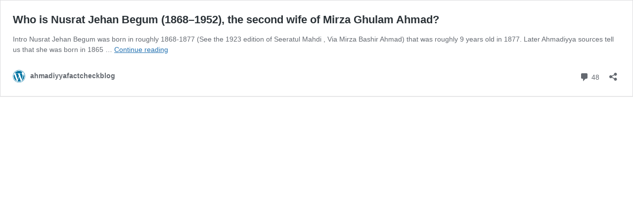

--- FILE ---
content_type: text/html; charset=UTF-8
request_url: https://ahmadiyyafactcheckblog.com/2017/06/19/ahmadiyya-leadership-lied-about-the-age-of-mgas-second-wife/embed/
body_size: 6999
content:
<!DOCTYPE html>
<html lang="en-US" class="no-js">
<head>
	<title>Who is Nusrat Jehan Begum (1868–1952), the second wife of Mirza Ghulam Ahmad? - ahmadiyyafactcheckblog</title>
	<meta http-equiv="X-UA-Compatible" content="IE=edge">
	<meta name='robots' content='noindex, follow' />
<link rel="canonical" href="https://ahmadiyyafactcheckblog.com/2017/06/19/ahmadiyya-leadership-lied-about-the-age-of-mgas-second-wife/" />
<style id='wp-emoji-styles-inline-css'>

	img.wp-smiley, img.emoji {
		display: inline !important;
		border: none !important;
		box-shadow: none !important;
		height: 1em !important;
		width: 1em !important;
		margin: 0 0.07em !important;
		vertical-align: -0.1em !important;
		background: none !important;
		padding: 0 !important;
	}
/*# sourceURL=wp-emoji-styles-inline-css */
</style>
<style id='wp-embed-template-inline-css'>
/*! This file is auto-generated */
body,html{padding:0;margin:0}body{font-family:sans-serif}.screen-reader-text{border:0;clip-path:inset(50%);height:1px;margin:-1px;overflow:hidden;padding:0;position:absolute;width:1px;word-wrap:normal!important}.dashicons{display:inline-block;width:20px;height:20px;background-color:transparent;background-repeat:no-repeat;background-size:20px;background-position:center;transition:background .1s ease-in;position:relative;top:5px}.dashicons-no{background-image:url("data:image/svg+xml;charset=utf8,%3Csvg%20xmlns%3D%27http%3A%2F%2Fwww.w3.org%2F2000%2Fsvg%27%20viewBox%3D%270%200%2020%2020%27%3E%3Cpath%20d%3D%27M15.55%2013.7l-2.19%202.06-3.42-3.65-3.64%203.43-2.06-2.18%203.64-3.43-3.42-3.64%202.18-2.06%203.43%203.64%203.64-3.42%202.05%202.18-3.64%203.43z%27%20fill%3D%27%23fff%27%2F%3E%3C%2Fsvg%3E")}.dashicons-admin-comments{background-image:url("data:image/svg+xml;charset=utf8,%3Csvg%20xmlns%3D%27http%3A%2F%2Fwww.w3.org%2F2000%2Fsvg%27%20viewBox%3D%270%200%2020%2020%27%3E%3Cpath%20d%3D%27M5%202h9q.82%200%201.41.59T16%204v7q0%20.82-.59%201.41T14%2013h-2l-5%205v-5H5q-.82%200-1.41-.59T3%2011V4q0-.82.59-1.41T5%202z%27%20fill%3D%27%23646970%27%2F%3E%3C%2Fsvg%3E")}.wp-embed-comments a:hover .dashicons-admin-comments{background-image:url("data:image/svg+xml;charset=utf8,%3Csvg%20xmlns%3D%27http%3A%2F%2Fwww.w3.org%2F2000%2Fsvg%27%20viewBox%3D%270%200%2020%2020%27%3E%3Cpath%20d%3D%27M5%202h9q.82%200%201.41.59T16%204v7q0%20.82-.59%201.41T14%2013h-2l-5%205v-5H5q-.82%200-1.41-.59T3%2011V4q0-.82.59-1.41T5%202z%27%20fill%3D%27%23135e96%27%2F%3E%3C%2Fsvg%3E")}.dashicons-share{background-image:url("data:image/svg+xml;charset=utf8,%3Csvg%20xmlns%3D%27http%3A%2F%2Fwww.w3.org%2F2000%2Fsvg%27%20viewBox%3D%270%200%2020%2020%27%3E%3Cpath%20d%3D%27M14.5%2012q1.24%200%202.12.88T17.5%2015t-.88%202.12-2.12.88-2.12-.88T11.5%2015q0-.34.09-.69l-4.38-2.3Q6.32%2013%205%2013q-1.24%200-2.12-.88T2%2010t.88-2.12T5%207q1.3%200%202.21.99l4.38-2.3q-.09-.35-.09-.69%200-1.24.88-2.12T14.5%202t2.12.88T17.5%205t-.88%202.12T14.5%208q-1.3%200-2.21-.99l-4.38%202.3Q8%209.66%208%2010t-.09.69l4.38%202.3q.89-.99%202.21-.99z%27%20fill%3D%27%23646970%27%2F%3E%3C%2Fsvg%3E");display:none}.js .dashicons-share{display:inline-block}.wp-embed-share-dialog-open:hover .dashicons-share{background-image:url("data:image/svg+xml;charset=utf8,%3Csvg%20xmlns%3D%27http%3A%2F%2Fwww.w3.org%2F2000%2Fsvg%27%20viewBox%3D%270%200%2020%2020%27%3E%3Cpath%20d%3D%27M14.5%2012q1.24%200%202.12.88T17.5%2015t-.88%202.12-2.12.88-2.12-.88T11.5%2015q0-.34.09-.69l-4.38-2.3Q6.32%2013%205%2013q-1.24%200-2.12-.88T2%2010t.88-2.12T5%207q1.3%200%202.21.99l4.38-2.3q-.09-.35-.09-.69%200-1.24.88-2.12T14.5%202t2.12.88T17.5%205t-.88%202.12T14.5%208q-1.3%200-2.21-.99l-4.38%202.3Q8%209.66%208%2010t-.09.69l4.38%202.3q.89-.99%202.21-.99z%27%20fill%3D%27%23135e96%27%2F%3E%3C%2Fsvg%3E")}.wp-embed{padding:25px;font-size:14px;font-weight:400;font-family:-apple-system,BlinkMacSystemFont,"Segoe UI",Roboto,Oxygen-Sans,Ubuntu,Cantarell,"Helvetica Neue",sans-serif;line-height:1.5;color:#646970;background:#fff;border:1px solid #dcdcde;box-shadow:0 1px 1px rgba(0,0,0,.05);overflow:auto;zoom:1}.wp-embed a{color:#646970;text-decoration:none}.wp-embed a:hover{text-decoration:underline}.wp-embed-featured-image{margin-bottom:20px}.wp-embed-featured-image img{width:100%;height:auto;border:none}.wp-embed-featured-image.square{float:left;max-width:160px;margin-right:20px}.wp-embed p{margin:0}p.wp-embed-heading{margin:0 0 15px;font-weight:600;font-size:22px;line-height:1.3}.wp-embed-heading a{color:#2c3338}.wp-embed .wp-embed-more{color:#2271b1;text-decoration:underline}.wp-embed-footer{display:table;width:100%;margin-top:30px}.wp-embed-site-icon{position:absolute;top:50%;left:0;transform:translateY(-50%);height:25px;width:25px;border:0}.wp-embed-site-title{font-weight:600;line-height:1.78571428}.wp-embed-site-title a{position:relative;display:inline-block;padding-left:35px}.wp-embed-meta,.wp-embed-site-title{display:table-cell}.wp-embed-meta{text-align:right;white-space:nowrap;vertical-align:middle}.wp-embed-comments,.wp-embed-share{display:inline}.wp-embed-meta a:hover{text-decoration:none;color:#135e96}.wp-embed-comments a{line-height:1.78571428;display:inline-block}.wp-embed-comments+.wp-embed-share{margin-left:10px}.wp-embed-share-dialog{position:absolute;top:0;left:0;right:0;bottom:0;background-color:#1d2327;background-color:rgba(0,0,0,.9);color:#fff;opacity:1;transition:opacity .25s ease-in-out}.wp-embed-share-dialog.hidden{opacity:0;visibility:hidden}.wp-embed-share-dialog-close,.wp-embed-share-dialog-open{margin:-8px 0 0;padding:0;background:0 0;border:none;cursor:pointer;outline:0}.wp-embed-share-dialog-close .dashicons,.wp-embed-share-dialog-open .dashicons{padding:4px}.wp-embed-share-dialog-open .dashicons{top:8px}.wp-embed-share-dialog-close:focus .dashicons,.wp-embed-share-dialog-open:focus .dashicons{box-shadow:0 0 0 2px #2271b1;outline:2px solid transparent;border-radius:100%}.wp-embed-share-dialog-close{position:absolute;top:20px;right:20px;font-size:22px}.wp-embed-share-dialog-close:hover{text-decoration:none}.wp-embed-share-dialog-close .dashicons{height:24px;width:24px;background-size:24px}.wp-embed-share-dialog-content{height:100%;transform-style:preserve-3d;overflow:hidden}.wp-embed-share-dialog-text{margin-top:25px;padding:20px}.wp-embed-share-tabs{margin:0 0 20px;padding:0;list-style:none}.wp-embed-share-tab-button{display:inline-block}.wp-embed-share-tab-button button{margin:0;padding:0;border:none;background:0 0;font-size:16px;line-height:1.3;color:#a7aaad;cursor:pointer;transition:color .1s ease-in}.wp-embed-share-tab-button [aria-selected=true]{color:#fff}.wp-embed-share-tab-button button:hover{color:#fff}.wp-embed-share-tab-button+.wp-embed-share-tab-button{margin:0 0 0 10px;padding:0 0 0 11px;border-left:1px solid #a7aaad}.wp-embed-share-tab[aria-hidden=true]{display:none}p.wp-embed-share-description{margin:0;font-size:14px;line-height:1;font-style:italic;color:#a7aaad}.wp-embed-share-input{box-sizing:border-box;width:100%;border:none;height:28px;margin:0 0 10px;padding:0 5px;font-size:14px;font-weight:400;font-family:-apple-system,BlinkMacSystemFont,"Segoe UI",Roboto,Oxygen-Sans,Ubuntu,Cantarell,"Helvetica Neue",sans-serif;line-height:1.5;resize:none;cursor:text}textarea.wp-embed-share-input{height:72px}html[dir=rtl] .wp-embed-featured-image.square{float:right;margin-right:0;margin-left:20px}html[dir=rtl] .wp-embed-site-title a{padding-left:0;padding-right:35px}html[dir=rtl] .wp-embed-site-icon{margin-right:0;margin-left:10px;left:auto;right:0}html[dir=rtl] .wp-embed-meta{text-align:left}html[dir=rtl] .wp-embed-share{margin-left:0;margin-right:10px}html[dir=rtl] .wp-embed-share-dialog-close{right:auto;left:20px}html[dir=rtl] .wp-embed-share-tab-button+.wp-embed-share-tab-button{margin:0 10px 0 0;padding:0 11px 0 0;border-left:none;border-right:1px solid #a7aaad}
/*# sourceURL=wp-embed-template-inline-css */
</style>
</head>
<body class="wp-singular post-template-default single single-post postid-1871 single-format-standard wp-theme-baskerville no-featured-image">
	<div class="wp-embed post-1871 post type-post status-publish format-standard hentry category-uncategorized clear">
		
		<p class="wp-embed-heading">
			<a href="https://ahmadiyyafactcheckblog.com/2017/06/19/ahmadiyya-leadership-lied-about-the-age-of-mgas-second-wife/" target="_top">
				Who is Nusrat Jehan Begum (1868–1952), the second wife of Mirza Ghulam Ahmad?			</a>
		</p>

		
		<div class="wp-embed-excerpt"><p>Intro Nusrat Jehan Begum was born in roughly 1868-1877 (See the 1923 edition of Seeratul Mahdi , Via Mirza Bashir Ahmad) that was roughly 9 years old in 1877. Later Ahmadiyya sources tell us that she was born in 1865 &hellip; <a href="https://ahmadiyyafactcheckblog.com/2017/06/19/ahmadiyya-leadership-lied-about-the-age-of-mgas-second-wife/" class="wp-embed-more" target="_top">Continue reading <span class="screen-reader-text">Who is Nusrat Jehan Begum (1868–1952), the second wife of Mirza Ghulam Ahmad?</span></a></p>
</div>

		
		<div class="wp-embed-footer">
			<div class="wp-embed-site-title"><a href="https://ahmadiyyafactcheckblog.com" target="_top"><img src="https://ahmadiyyafactcheckblog.com/wp-includes/images/w-logo-blue.png" srcset="https://ahmadiyyafactcheckblog.com/wp-includes/images/w-logo-blue.png 2x" width="32" height="32" alt="" class="wp-embed-site-icon" /><span>ahmadiyyafactcheckblog</span></a></div>
			<div class="wp-embed-meta">
					<div class="wp-embed-comments">
		<a href="https://ahmadiyyafactcheckblog.com/2017/06/19/ahmadiyya-leadership-lied-about-the-age-of-mgas-second-wife/#comments" target="_top">
			<span class="dashicons dashicons-admin-comments"></span>
			48 <span class="screen-reader-text">Comments</span>		</a>
	</div>
		<div class="wp-embed-share">
		<button type="button" class="wp-embed-share-dialog-open" aria-label="Open sharing dialog">
			<span class="dashicons dashicons-share"></span>
		</button>
	</div>
				</div>
		</div>
	</div>
	<div class="wp-embed-share-dialog hidden" role="dialog" aria-label="Sharing options">
		<div class="wp-embed-share-dialog-content">
			<div class="wp-embed-share-dialog-text">
				<ul class="wp-embed-share-tabs" role="tablist">
					<li class="wp-embed-share-tab-button wp-embed-share-tab-button-wordpress" role="presentation">
						<button type="button" role="tab" aria-controls="wp-embed-share-tab-wordpress-1871-4010482082" aria-selected="true" tabindex="0">WordPress Embed</button>
					</li>
					<li class="wp-embed-share-tab-button wp-embed-share-tab-button-html" role="presentation">
						<button type="button" role="tab" aria-controls="wp-embed-share-tab-html-1871-4010482082" aria-selected="false" tabindex="-1">HTML Embed</button>
					</li>
				</ul>
				<div id="wp-embed-share-tab-wordpress-1871-4010482082" class="wp-embed-share-tab" role="tabpanel" aria-hidden="false">
					<input type="text" value="https://ahmadiyyafactcheckblog.com/2017/06/19/ahmadiyya-leadership-lied-about-the-age-of-mgas-second-wife/" class="wp-embed-share-input" aria-label="URL" aria-describedby="wp-embed-share-description-wordpress-1871-4010482082" tabindex="0" readonly/>

					<p class="wp-embed-share-description" id="wp-embed-share-description-wordpress-1871-4010482082">
						Copy and paste this URL into your WordPress site to embed					</p>
				</div>
				<div id="wp-embed-share-tab-html-1871-4010482082" class="wp-embed-share-tab" role="tabpanel" aria-hidden="true">
					<textarea class="wp-embed-share-input" aria-label="HTML" aria-describedby="wp-embed-share-description-html-1871-4010482082" tabindex="0" readonly>&lt;blockquote class=&quot;wp-embedded-content&quot; data-secret=&quot;VVR5KxTsZJ&quot;&gt;&lt;a href=&quot;https://ahmadiyyafactcheckblog.com/2017/06/19/ahmadiyya-leadership-lied-about-the-age-of-mgas-second-wife/&quot;&gt;Who is Nusrat Jehan Begum (1868–1952), the second wife of Mirza Ghulam Ahmad?&lt;/a&gt;&lt;/blockquote&gt;&lt;iframe sandbox=&quot;allow-scripts&quot; security=&quot;restricted&quot; src=&quot;https://ahmadiyyafactcheckblog.com/2017/06/19/ahmadiyya-leadership-lied-about-the-age-of-mgas-second-wife/embed/#?secret=VVR5KxTsZJ&quot; width=&quot;600&quot; height=&quot;400&quot; title=&quot;&amp;#8220;Who is Nusrat Jehan Begum (1868–1952), the second wife of Mirza Ghulam Ahmad?&amp;#8221; &amp;#8212; ahmadiyyafactcheckblog&quot; data-secret=&quot;VVR5KxTsZJ&quot; frameborder=&quot;0&quot; marginwidth=&quot;0&quot; marginheight=&quot;0&quot; scrolling=&quot;no&quot; class=&quot;wp-embedded-content&quot;&gt;&lt;/iframe&gt;&lt;script type=&quot;text/javascript&quot;&gt;
/* &lt;![CDATA[ */
/*! This file is auto-generated */
!function(d,l){&quot;use strict&quot;;l.querySelector&amp;&amp;d.addEventListener&amp;&amp;&quot;undefined&quot;!=typeof URL&amp;&amp;(d.wp=d.wp||{},d.wp.receiveEmbedMessage||(d.wp.receiveEmbedMessage=function(e){var t=e.data;if((t||t.secret||t.message||t.value)&amp;&amp;!/[^a-zA-Z0-9]/.test(t.secret)){for(var s,r,n,a=l.querySelectorAll(&#039;iframe[data-secret=&quot;&#039;+t.secret+&#039;&quot;]&#039;),o=l.querySelectorAll(&#039;blockquote[data-secret=&quot;&#039;+t.secret+&#039;&quot;]&#039;),c=new RegExp(&quot;^https?:$&quot;,&quot;i&quot;),i=0;i&lt;o.length;i++)o[i].style.display=&quot;none&quot;;for(i=0;i&lt;a.length;i++)s=a[i],e.source===s.contentWindow&amp;&amp;(s.removeAttribute(&quot;style&quot;),&quot;height&quot;===t.message?(1e3&lt;(r=parseInt(t.value,10))?r=1e3:~~r&lt;200&amp;&amp;(r=200),s.height=r):&quot;link&quot;===t.message&amp;&amp;(r=new URL(s.getAttribute(&quot;src&quot;)),n=new URL(t.value),c.test(n.protocol))&amp;&amp;n.host===r.host&amp;&amp;l.activeElement===s&amp;&amp;(d.top.location.href=t.value))}},d.addEventListener(&quot;message&quot;,d.wp.receiveEmbedMessage,!1),l.addEventListener(&quot;DOMContentLoaded&quot;,function(){for(var e,t,s=l.querySelectorAll(&quot;iframe.wp-embedded-content&quot;),r=0;r&lt;s.length;r++)(t=(e=s[r]).getAttribute(&quot;data-secret&quot;))||(t=Math.random().toString(36).substring(2,12),e.src+=&quot;#?secret=&quot;+t,e.setAttribute(&quot;data-secret&quot;,t)),e.contentWindow.postMessage({message:&quot;ready&quot;,secret:t},&quot;*&quot;)},!1)))}(window,document);
//# sourceURL=https://ahmadiyyafactcheckblog.com/wp-includes/js/wp-embed.min.js
/* ]]&gt; */
&lt;/script&gt;
</textarea>

					<p class="wp-embed-share-description" id="wp-embed-share-description-html-1871-4010482082">
						Copy and paste this code into your site to embed					</p>
				</div>
			</div>

			<button type="button" class="wp-embed-share-dialog-close" aria-label="Close sharing dialog">
				<span class="dashicons dashicons-no"></span>
			</button>
		</div>
	</div>
	<script type="text/javascript">
/* <![CDATA[ */
/*! This file is auto-generated */
!function(c,u){"use strict";var r,t,e,a=u.querySelector&&c.addEventListener,f=!1;function b(e,t){c.parent.postMessage({message:e,value:t,secret:r},"*")}function m(){b("height",Math.ceil(u.body.getBoundingClientRect().height))}function n(){if(!f){f=!0;var e,r=u.querySelector(".wp-embed-share-dialog"),t=u.querySelector(".wp-embed-share-dialog-open"),a=u.querySelector(".wp-embed-share-dialog-close"),n=u.querySelectorAll(".wp-embed-share-input"),i=u.querySelectorAll(".wp-embed-share-tab-button button"),s=u.querySelector(".wp-embed-featured-image img");if(n)for(e=0;e<n.length;e++)n[e].addEventListener("click",function(e){e.target.select()});if(t&&t.addEventListener("click",function(){r.className=r.className.replace("hidden",""),u.querySelector('.wp-embed-share-tab-button [aria-selected="true"]').focus()}),a&&a.addEventListener("click",function(){o()}),i)for(e=0;e<i.length;e++)i[e].addEventListener("click",d),i[e].addEventListener("keydown",l);u.addEventListener("keydown",function(e){var t;27===e.keyCode&&-1===r.className.indexOf("hidden")?o():9===e.keyCode&&(e=e,t=u.querySelector('.wp-embed-share-tab-button [aria-selected="true"]'),a!==e.target||e.shiftKey?t===e.target&&e.shiftKey&&(a.focus(),e.preventDefault()):(t.focus(),e.preventDefault()))},!1),c.self!==c.top&&(m(),s&&s.addEventListener("load",m),u.addEventListener("click",function(e){var t=((t=e.target).hasAttribute("href")?t:t.parentElement).getAttribute("href");event.altKey||event.ctrlKey||event.metaKey||event.shiftKey||t&&(b("link",t),e.preventDefault())}))}function o(){r.className+=" hidden",u.querySelector(".wp-embed-share-dialog-open").focus()}function d(e){var t=u.querySelector('.wp-embed-share-tab-button [aria-selected="true"]');t.setAttribute("aria-selected","false"),u.querySelector("#"+t.getAttribute("aria-controls")).setAttribute("aria-hidden","true"),e.target.setAttribute("aria-selected","true"),u.querySelector("#"+e.target.getAttribute("aria-controls")).setAttribute("aria-hidden","false")}function l(e){var t,r=e.target,a=r.parentElement.previousElementSibling,n=r.parentElement.nextElementSibling;if(37===e.keyCode)t=a;else{if(39!==e.keyCode)return!1;t=n}(t="rtl"===u.documentElement.getAttribute("dir")?t===a?n:a:t)&&(e=t.firstElementChild,r.setAttribute("tabindex","-1"),r.setAttribute("aria-selected",!1),u.querySelector("#"+r.getAttribute("aria-controls")).setAttribute("aria-hidden","true"),e.setAttribute("tabindex","0"),e.setAttribute("aria-selected","true"),e.focus(),u.querySelector("#"+e.getAttribute("aria-controls")).setAttribute("aria-hidden","false"))}}a&&(!function e(){c.self===c.top||r||(r=c.location.hash.replace(/.*secret=([\d\w]{10}).*/,"$1"),clearTimeout(t),t=setTimeout(function(){e()},100))}(),u.documentElement.className=u.documentElement.className.replace(/\bno-js\b/,"")+" js",u.addEventListener("DOMContentLoaded",n,!1),c.addEventListener("load",n,!1),c.addEventListener("resize",function(){c.self!==c.top&&(clearTimeout(e),e=setTimeout(m,100))},!1),c.addEventListener("message",function(e){var t=e.data;t&&e.source===c.parent&&(t.secret||t.message)&&t.secret===r&&"ready"===t.message&&m()},!1))}(window,document);
//# sourceURL=https://ahmadiyyafactcheckblog.com/wp-includes/js/wp-embed-template.min.js
/* ]]> */
</script>
<link rel='stylesheet' id='all-css-bf4c3a54fbd208ffc5c907f5d923e9c7' href='https://ahmadiyyafactcheckblog.com/_static/??wp-content/plugins/jetpack/_inc/blocks/swiper.css,wp-content/plugins/jetpack/modules/carousel/jetpack-carousel.css?m=1764003632' type='text/css' media='all' />
<script type="text/javascript" id="jetpack-carousel-js-extra">
/* <![CDATA[ */
var jetpackSwiperLibraryPath = {"url":"https://ahmadiyyafactcheckblog.com/wp-content/plugins/jetpack/_inc/blocks/swiper.js"};
var jetpackCarouselStrings = {"widths":[370,700,1000,1200,1400,2000],"is_logged_in":"","lang":"en","ajaxurl":"https://ahmadiyyafactcheckblog.com/wp-admin/admin-ajax.php","nonce":"4b44dfb973","display_exif":"1","display_comments":"1","single_image_gallery":"1","single_image_gallery_media_file":"","background_color":"black","comment":"Comment","post_comment":"Post Comment","write_comment":"Write a Comment...","loading_comments":"Loading Comments...","image_label":"Open image in full-screen.","download_original":"View full size \u003Cspan class=\"photo-size\"\u003E{0}\u003Cspan class=\"photo-size-times\"\u003E\u00d7\u003C/span\u003E{1}\u003C/span\u003E","no_comment_text":"Please be sure to submit some text with your comment.","no_comment_email":"Please provide an email address to comment.","no_comment_author":"Please provide your name to comment.","comment_post_error":"Sorry, but there was an error posting your comment. Please try again later.","comment_approved":"Your comment was approved.","comment_unapproved":"Your comment is in moderation.","camera":"Camera","aperture":"Aperture","shutter_speed":"Shutter Speed","focal_length":"Focal Length","copyright":"Copyright","comment_registration":"0","require_name_email":"1","login_url":"https://ahmadiyyafactcheckblog.com/wp-login.php?redirect_to=https%3A%2F%2Fahmadiyyafactcheckblog.com%2F2017%2F06%2F19%2Fahmadiyya-leadership-lied-about-the-age-of-mgas-second-wife%2F","blog_id":"1","meta_data":["camera","aperture","shutter_speed","focal_length","copyright"]};
//# sourceURL=jetpack-carousel-js-extra
/* ]]> */
</script>
<script type='text/javascript'  src='https://ahmadiyyafactcheckblog.com/_static/??wp-includes/js/wp-embed.min.js,wp-content/plugins/jetpack/_inc/build/carousel/jetpack-carousel.min.js?m=1764003632'></script>
<script id="wp-emoji-settings" type="application/json">
{"baseUrl":"https://s.w.org/images/core/emoji/17.0.2/72x72/","ext":".png","svgUrl":"https://s.w.org/images/core/emoji/17.0.2/svg/","svgExt":".svg","source":{"concatemoji":"https://ahmadiyyafactcheckblog.com/wp-includes/js/wp-emoji-release.min.js?ver=6.9"}}
</script>
<script type="module">
/* <![CDATA[ */
/*! This file is auto-generated */
const a=JSON.parse(document.getElementById("wp-emoji-settings").textContent),o=(window._wpemojiSettings=a,"wpEmojiSettingsSupports"),s=["flag","emoji"];function i(e){try{var t={supportTests:e,timestamp:(new Date).valueOf()};sessionStorage.setItem(o,JSON.stringify(t))}catch(e){}}function c(e,t,n){e.clearRect(0,0,e.canvas.width,e.canvas.height),e.fillText(t,0,0);t=new Uint32Array(e.getImageData(0,0,e.canvas.width,e.canvas.height).data);e.clearRect(0,0,e.canvas.width,e.canvas.height),e.fillText(n,0,0);const a=new Uint32Array(e.getImageData(0,0,e.canvas.width,e.canvas.height).data);return t.every((e,t)=>e===a[t])}function p(e,t){e.clearRect(0,0,e.canvas.width,e.canvas.height),e.fillText(t,0,0);var n=e.getImageData(16,16,1,1);for(let e=0;e<n.data.length;e++)if(0!==n.data[e])return!1;return!0}function u(e,t,n,a){switch(t){case"flag":return n(e,"\ud83c\udff3\ufe0f\u200d\u26a7\ufe0f","\ud83c\udff3\ufe0f\u200b\u26a7\ufe0f")?!1:!n(e,"\ud83c\udde8\ud83c\uddf6","\ud83c\udde8\u200b\ud83c\uddf6")&&!n(e,"\ud83c\udff4\udb40\udc67\udb40\udc62\udb40\udc65\udb40\udc6e\udb40\udc67\udb40\udc7f","\ud83c\udff4\u200b\udb40\udc67\u200b\udb40\udc62\u200b\udb40\udc65\u200b\udb40\udc6e\u200b\udb40\udc67\u200b\udb40\udc7f");case"emoji":return!a(e,"\ud83e\u1fac8")}return!1}function f(e,t,n,a){let r;const o=(r="undefined"!=typeof WorkerGlobalScope&&self instanceof WorkerGlobalScope?new OffscreenCanvas(300,150):document.createElement("canvas")).getContext("2d",{willReadFrequently:!0}),s=(o.textBaseline="top",o.font="600 32px Arial",{});return e.forEach(e=>{s[e]=t(o,e,n,a)}),s}function r(e){var t=document.createElement("script");t.src=e,t.defer=!0,document.head.appendChild(t)}a.supports={everything:!0,everythingExceptFlag:!0},new Promise(t=>{let n=function(){try{var e=JSON.parse(sessionStorage.getItem(o));if("object"==typeof e&&"number"==typeof e.timestamp&&(new Date).valueOf()<e.timestamp+604800&&"object"==typeof e.supportTests)return e.supportTests}catch(e){}return null}();if(!n){if("undefined"!=typeof Worker&&"undefined"!=typeof OffscreenCanvas&&"undefined"!=typeof URL&&URL.createObjectURL&&"undefined"!=typeof Blob)try{var e="postMessage("+f.toString()+"("+[JSON.stringify(s),u.toString(),c.toString(),p.toString()].join(",")+"));",a=new Blob([e],{type:"text/javascript"});const r=new Worker(URL.createObjectURL(a),{name:"wpTestEmojiSupports"});return void(r.onmessage=e=>{i(n=e.data),r.terminate(),t(n)})}catch(e){}i(n=f(s,u,c,p))}t(n)}).then(e=>{for(const n in e)a.supports[n]=e[n],a.supports.everything=a.supports.everything&&a.supports[n],"flag"!==n&&(a.supports.everythingExceptFlag=a.supports.everythingExceptFlag&&a.supports[n]);var t;a.supports.everythingExceptFlag=a.supports.everythingExceptFlag&&!a.supports.flag,a.supports.everything||((t=a.source||{}).concatemoji?r(t.concatemoji):t.wpemoji&&t.twemoji&&(r(t.twemoji),r(t.wpemoji)))});
//# sourceURL=https://ahmadiyyafactcheckblog.com/wp-includes/js/wp-emoji-loader.min.js
/* ]]> */
</script>
</body>
</html>
